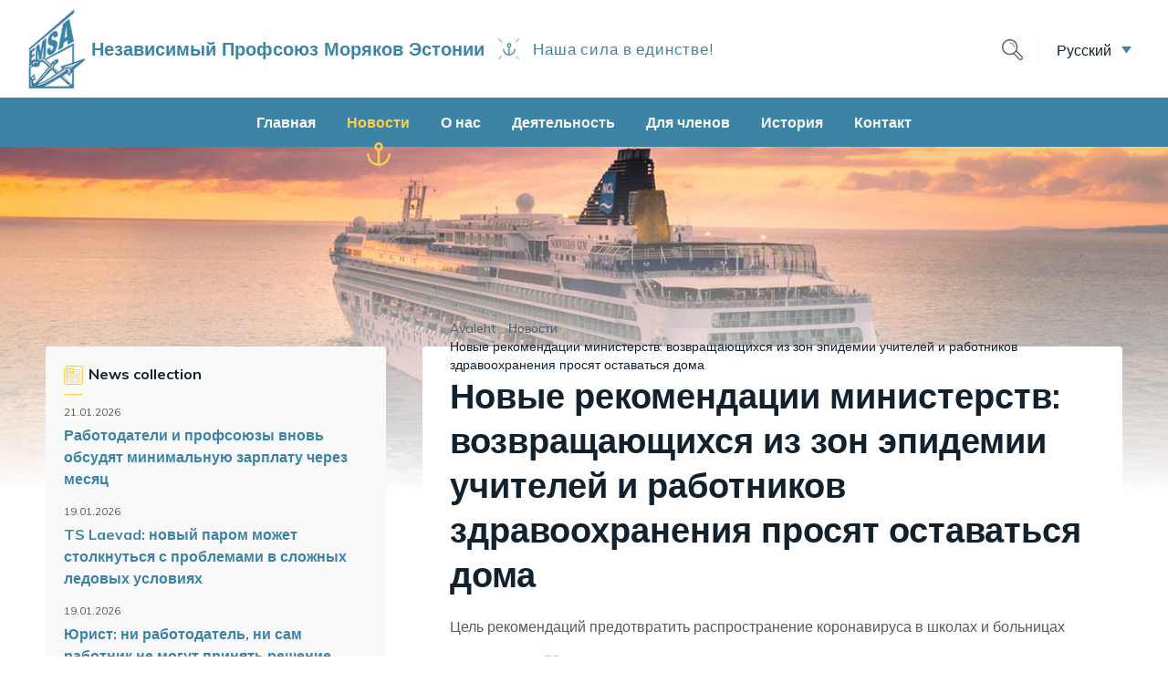

--- FILE ---
content_type: text/html; charset=UTF-8
request_url: https://emsa.ee/ru/2020/03/11/%D0%BD%D0%BE%D0%B2%D1%8B%D0%B5-%D1%80%D0%B5%D0%BA%D0%BE%D0%BC%D0%B5%D0%BD%D0%B4%D0%B0%D1%86%D0%B8%D0%B8-%D0%BC%D0%B8%D0%BD%D0%B8%D1%81%D1%82%D0%B5%D1%80%D1%81%D1%82%D0%B2-%D0%B2%D0%BE%D0%B7%D0%B2/
body_size: 11349
content:
<!doctype html>
<html class="no-js" lang="ru-RU">

<head>
    <meta charset="UTF-8">
    <meta http-equiv="x-ua-compatible" content="ie=edge">
    <title>Новые рекомендации министерств: возвращающихся из зон эпидемии учителей и работников здравоохранения просят оставаться дома - EMSA</title>
    <meta name="viewport" content="width=device-width, initial-scale=1, shrink-to-fit=no">

    <link rel="dns-prefetch" href="https://optimizerwpc.b-cdn.net" /><link rel="preconnect" href="https://optimizerwpc.b-cdn.net"><link rel="preconnect" href="https://optimize-v2.b-cdn.net/"><link rel="dns-prefetch" href="//emsaee03554.zapwp.com" /><link rel="preconnect" href="https://emsaee03554.zapwp.com"><meta name='robots' content='index, follow, max-image-preview:large, max-snippet:-1, max-video-preview:-1' />
	<style>img:is([sizes="auto" i], [sizes^="auto," i]) { contain-intrinsic-size: 3000px 1500px }</style>
	<link rel="alternate" hreflang="ru" href="https://emsa.ee/ru/2020/03/11/%d0%bd%d0%be%d0%b2%d1%8b%d0%b5-%d1%80%d0%b5%d0%ba%d0%be%d0%bc%d0%b5%d0%bd%d0%b4%d0%b0%d1%86%d0%b8%d0%b8-%d0%bc%d0%b8%d0%bd%d0%b8%d1%81%d1%82%d0%b5%d1%80%d1%81%d1%82%d0%b2-%d0%b2%d0%be%d0%b7%d0%b2/" />

	<!-- This site is optimized with the Yoast SEO plugin v26.8 - https://yoast.com/product/yoast-seo-wordpress/ -->
	<link rel="canonical" href="https://emsa.ee/ru/2020/03/11/новые-рекомендации-министерств-возв/" />
	<meta property="og:locale" content="ru_RU" />
	<meta property="og:type" content="article" />
	<meta property="og:title" content="Новые рекомендации министерств: возвращающихся из зон эпидемии учителей и работников здравоохранения просят оставаться дома - EMSA" />
	<meta property="og:url" content="https://emsa.ee/ru/2020/03/11/новые-рекомендации-министерств-возв/" />
	<meta property="og:site_name" content="EMSA" />
	<meta property="article:publisher" content="https://www.facebook.com/groups/259431184668" />
	<meta property="article:published_time" content="2020-03-11T16:05:00+00:00" />
	<meta property="article:modified_time" content="2020-03-17T10:08:59+00:00" />
	<meta property="og:image" content="https://emsa.ee/wp-content/uploads/2024/02/EMSA-logo-varviline.jpg" />
	<meta property="og:image:width" content="544" />
	<meta property="og:image:height" content="768" />
	<meta property="og:image:type" content="image/jpeg" />
	<meta name="author" content="Efkin" />
	<meta name="twitter:card" content="summary_large_image" />
	<meta name="twitter:label1" content="Written by" />
	<meta name="twitter:data1" content="Efkin" />
	<script type="application/ld+json" class="yoast-schema-graph">{"@context":"https://schema.org","@graph":[{"@type":"Article","@id":"https://emsa.ee/ru/2020/03/11/%d0%bd%d0%be%d0%b2%d1%8b%d0%b5-%d1%80%d0%b5%d0%ba%d0%be%d0%bc%d0%b5%d0%bd%d0%b4%d0%b0%d1%86%d0%b8%d0%b8-%d0%bc%d0%b8%d0%bd%d0%b8%d1%81%d1%82%d0%b5%d1%80%d1%81%d1%82%d0%b2-%d0%b2%d0%be%d0%b7%d0%b2/#article","isPartOf":{"@id":"https://emsa.ee/ru/2020/03/11/%d0%bd%d0%be%d0%b2%d1%8b%d0%b5-%d1%80%d0%b5%d0%ba%d0%be%d0%bc%d0%b5%d0%bd%d0%b4%d0%b0%d1%86%d0%b8%d0%b8-%d0%bc%d0%b8%d0%bd%d0%b8%d1%81%d1%82%d0%b5%d1%80%d1%81%d1%82%d0%b2-%d0%b2%d0%be%d0%b7%d0%b2/"},"author":{"name":"Efkin","@id":"https://emsa.ee/ru/#/schema/person/2eb6cf42b36d7ece58d4592403055745"},"headline":"Новые рекомендации министерств: возвращающихся из зон эпидемии учителей и работников здравоохранения просят оставаться дома","datePublished":"2020-03-11T16:05:00+00:00","dateModified":"2020-03-17T10:08:59+00:00","mainEntityOfPage":{"@id":"https://emsa.ee/ru/2020/03/11/%d0%bd%d0%be%d0%b2%d1%8b%d0%b5-%d1%80%d0%b5%d0%ba%d0%be%d0%bc%d0%b5%d0%bd%d0%b4%d0%b0%d1%86%d0%b8%d0%b8-%d0%bc%d0%b8%d0%bd%d0%b8%d1%81%d1%82%d0%b5%d1%80%d1%81%d1%82%d0%b2-%d0%b2%d0%be%d0%b7%d0%b2/"},"wordCount":14,"commentCount":0,"publisher":{"@id":"https://emsa.ee/ru/#organization"},"keywords":["Новости"],"articleSection":["Без категории"],"inLanguage":"ru-RU","potentialAction":[{"@type":"CommentAction","name":"Comment","target":["https://emsa.ee/ru/2020/03/11/%d0%bd%d0%be%d0%b2%d1%8b%d0%b5-%d1%80%d0%b5%d0%ba%d0%be%d0%bc%d0%b5%d0%bd%d0%b4%d0%b0%d1%86%d0%b8%d0%b8-%d0%bc%d0%b8%d0%bd%d0%b8%d1%81%d1%82%d0%b5%d1%80%d1%81%d1%82%d0%b2-%d0%b2%d0%be%d0%b7%d0%b2/#respond"]}]},{"@type":"WebPage","@id":"https://emsa.ee/ru/2020/03/11/%d0%bd%d0%be%d0%b2%d1%8b%d0%b5-%d1%80%d0%b5%d0%ba%d0%be%d0%bc%d0%b5%d0%bd%d0%b4%d0%b0%d1%86%d0%b8%d0%b8-%d0%bc%d0%b8%d0%bd%d0%b8%d1%81%d1%82%d0%b5%d1%80%d1%81%d1%82%d0%b2-%d0%b2%d0%be%d0%b7%d0%b2/","url":"https://emsa.ee/ru/2020/03/11/%d0%bd%d0%be%d0%b2%d1%8b%d0%b5-%d1%80%d0%b5%d0%ba%d0%be%d0%bc%d0%b5%d0%bd%d0%b4%d0%b0%d1%86%d0%b8%d0%b8-%d0%bc%d0%b8%d0%bd%d0%b8%d1%81%d1%82%d0%b5%d1%80%d1%81%d1%82%d0%b2-%d0%b2%d0%be%d0%b7%d0%b2/","name":"Новые рекомендации министерств: возвращающихся из зон эпидемии учителей и работников здравоохранения просят оставаться дома - EMSA","isPartOf":{"@id":"https://emsa.ee/ru/#website"},"datePublished":"2020-03-11T16:05:00+00:00","dateModified":"2020-03-17T10:08:59+00:00","breadcrumb":{"@id":"https://emsa.ee/ru/2020/03/11/%d0%bd%d0%be%d0%b2%d1%8b%d0%b5-%d1%80%d0%b5%d0%ba%d0%be%d0%bc%d0%b5%d0%bd%d0%b4%d0%b0%d1%86%d0%b8%d0%b8-%d0%bc%d0%b8%d0%bd%d0%b8%d1%81%d1%82%d0%b5%d1%80%d1%81%d1%82%d0%b2-%d0%b2%d0%be%d0%b7%d0%b2/#breadcrumb"},"inLanguage":"ru-RU","potentialAction":[{"@type":"ReadAction","target":["https://emsa.ee/ru/2020/03/11/%d0%bd%d0%be%d0%b2%d1%8b%d0%b5-%d1%80%d0%b5%d0%ba%d0%be%d0%bc%d0%b5%d0%bd%d0%b4%d0%b0%d1%86%d0%b8%d0%b8-%d0%bc%d0%b8%d0%bd%d0%b8%d1%81%d1%82%d0%b5%d1%80%d1%81%d1%82%d0%b2-%d0%b2%d0%be%d0%b7%d0%b2/"]}]},{"@type":"BreadcrumbList","@id":"https://emsa.ee/ru/2020/03/11/%d0%bd%d0%be%d0%b2%d1%8b%d0%b5-%d1%80%d0%b5%d0%ba%d0%be%d0%bc%d0%b5%d0%bd%d0%b4%d0%b0%d1%86%d0%b8%d0%b8-%d0%bc%d0%b8%d0%bd%d0%b8%d1%81%d1%82%d0%b5%d1%80%d1%81%d1%82%d0%b2-%d0%b2%d0%be%d0%b7%d0%b2/#breadcrumb","itemListElement":[{"@type":"ListItem","position":1,"name":"Avaleht","item":"https://emsa.ee/ru/"},{"@type":"ListItem","position":2,"name":"Новости","item":"https://emsa.ee/ru/%d0%bd%d0%be%d0%b2%d0%be%d1%81%d1%82%d0%b8/"},{"@type":"ListItem","position":3,"name":"Новые рекомендации министерств: возвращающихся из зон эпидемии учителей и работников здравоохранения просят оставаться дома"}]},{"@type":"WebSite","@id":"https://emsa.ee/ru/#website","url":"https://emsa.ee/ru/","name":"EMSA","description":"Eesti Meremeeste Sõltumatu Ametiühing","publisher":{"@id":"https://emsa.ee/ru/#organization"},"potentialAction":[{"@type":"SearchAction","target":{"@type":"EntryPoint","urlTemplate":"https://emsa.ee/ru/?s={search_term_string}"},"query-input":{"@type":"PropertyValueSpecification","valueRequired":true,"valueName":"search_term_string"}}],"inLanguage":"ru-RU"},{"@type":"Organization","@id":"https://emsa.ee/ru/#organization","name":"EMSA","alternateName":"Eesti Meremeeste Sõltumatu Ametiühing","url":"https://emsa.ee/ru/","logo":{"@type":"ImageObject","inLanguage":"ru-RU","@id":"https://emsa.ee/ru/#/schema/logo/image/","url":"https://emsa.ee/wp-content/uploads/2024/02/EMSA-logo-varviline.jpg","contentUrl":"https://emsa.ee/wp-content/uploads/2024/02/EMSA-logo-varviline.jpg","width":544,"height":768,"caption":"EMSA"},"image":{"@id":"https://emsa.ee/ru/#/schema/logo/image/"},"sameAs":["https://www.facebook.com/groups/259431184668"]},{"@type":"Person","@id":"https://emsa.ee/ru/#/schema/person/2eb6cf42b36d7ece58d4592403055745","name":"Efkin","image":{"@type":"ImageObject","inLanguage":"ru-RU","@id":"https://emsa.ee/ru/#/schema/person/image/","url":"https://secure.gravatar.com/avatar/d2673364c42781d4a6e6feb51a577421211689ed4132e8c0bed4c51d374c9122?s=96&d=mm&r=g","contentUrl":"https://secure.gravatar.com/avatar/d2673364c42781d4a6e6feb51a577421211689ed4132e8c0bed4c51d374c9122?s=96&d=mm&r=g","caption":"Efkin"}}]}</script>
	<!-- / Yoast SEO plugin. -->


<link rel='dns-prefetch' href='//fonts.googleapis.com' />
<link rel="alternate" type="application/rss+xml" title="EMSA &raquo; Новые рекомендации министерств: возвращающихся из зон эпидемии учителей и работников здравоохранения просят оставаться дома Comments Feed" href="https://emsa.ee/ru/2020/03/11/%d0%bd%d0%be%d0%b2%d1%8b%d0%b5-%d1%80%d0%b5%d0%ba%d0%be%d0%bc%d0%b5%d0%bd%d0%b4%d0%b0%d1%86%d0%b8%d0%b8-%d0%bc%d0%b8%d0%bd%d0%b8%d1%81%d1%82%d0%b5%d1%80%d1%81%d1%82%d0%b2-%d0%b2%d0%be%d0%b7%d0%b2/feed/" />
<link rel='stylesheet' id='wp-block-library-css' href='https://emsa.ee/wp-includes/css/dist/block-library/style.min.css?ver=6.8.3' type='text/css' media='all' />
<style id='classic-theme-styles-inline-css' type='text/css'>
/*! This file is auto-generated */
.wp-block-button__link{color:#fff;background-color:#32373c;border-radius:9999px;box-shadow:none;text-decoration:none;padding:calc(.667em + 2px) calc(1.333em + 2px);font-size:1.125em}.wp-block-file__button{background:#32373c;color:#fff;text-decoration:none}
</style>
<style id='global-styles-inline-css' type='text/css'>
:root{--wp--preset--aspect-ratio--square: 1;--wp--preset--aspect-ratio--4-3: 4/3;--wp--preset--aspect-ratio--3-4: 3/4;--wp--preset--aspect-ratio--3-2: 3/2;--wp--preset--aspect-ratio--2-3: 2/3;--wp--preset--aspect-ratio--16-9: 16/9;--wp--preset--aspect-ratio--9-16: 9/16;--wp--preset--color--black: #000000;--wp--preset--color--cyan-bluish-gray: #abb8c3;--wp--preset--color--white: #ffffff;--wp--preset--color--pale-pink: #f78da7;--wp--preset--color--vivid-red: #cf2e2e;--wp--preset--color--luminous-vivid-orange: #ff6900;--wp--preset--color--luminous-vivid-amber: #fcb900;--wp--preset--color--light-green-cyan: #7bdcb5;--wp--preset--color--vivid-green-cyan: #00d084;--wp--preset--color--pale-cyan-blue: #8ed1fc;--wp--preset--color--vivid-cyan-blue: #0693e3;--wp--preset--color--vivid-purple: #9b51e0;--wp--preset--gradient--vivid-cyan-blue-to-vivid-purple: linear-gradient(135deg,rgba(6,147,227,1) 0%,rgb(155,81,224) 100%);--wp--preset--gradient--light-green-cyan-to-vivid-green-cyan: linear-gradient(135deg,rgb(122,220,180) 0%,rgb(0,208,130) 100%);--wp--preset--gradient--luminous-vivid-amber-to-luminous-vivid-orange: linear-gradient(135deg,rgba(252,185,0,1) 0%,rgba(255,105,0,1) 100%);--wp--preset--gradient--luminous-vivid-orange-to-vivid-red: linear-gradient(135deg,rgba(255,105,0,1) 0%,rgb(207,46,46) 100%);--wp--preset--gradient--very-light-gray-to-cyan-bluish-gray: linear-gradient(135deg,rgb(238,238,238) 0%,rgb(169,184,195) 100%);--wp--preset--gradient--cool-to-warm-spectrum: linear-gradient(135deg,rgb(74,234,220) 0%,rgb(151,120,209) 20%,rgb(207,42,186) 40%,rgb(238,44,130) 60%,rgb(251,105,98) 80%,rgb(254,248,76) 100%);--wp--preset--gradient--blush-light-purple: linear-gradient(135deg,rgb(255,206,236) 0%,rgb(152,150,240) 100%);--wp--preset--gradient--blush-bordeaux: linear-gradient(135deg,rgb(254,205,165) 0%,rgb(254,45,45) 50%,rgb(107,0,62) 100%);--wp--preset--gradient--luminous-dusk: linear-gradient(135deg,rgb(255,203,112) 0%,rgb(199,81,192) 50%,rgb(65,88,208) 100%);--wp--preset--gradient--pale-ocean: linear-gradient(135deg,rgb(255,245,203) 0%,rgb(182,227,212) 50%,rgb(51,167,181) 100%);--wp--preset--gradient--electric-grass: linear-gradient(135deg,rgb(202,248,128) 0%,rgb(113,206,126) 100%);--wp--preset--gradient--midnight: linear-gradient(135deg,rgb(2,3,129) 0%,rgb(40,116,252) 100%);--wp--preset--font-size--small: 13px;--wp--preset--font-size--medium: 20px;--wp--preset--font-size--large: 36px;--wp--preset--font-size--x-large: 42px;--wp--preset--spacing--20: 0.44rem;--wp--preset--spacing--30: 0.67rem;--wp--preset--spacing--40: 1rem;--wp--preset--spacing--50: 1.5rem;--wp--preset--spacing--60: 2.25rem;--wp--preset--spacing--70: 3.38rem;--wp--preset--spacing--80: 5.06rem;--wp--preset--shadow--natural: 6px 6px 9px rgba(0, 0, 0, 0.2);--wp--preset--shadow--deep: 12px 12px 50px rgba(0, 0, 0, 0.4);--wp--preset--shadow--sharp: 6px 6px 0px rgba(0, 0, 0, 0.2);--wp--preset--shadow--outlined: 6px 6px 0px -3px rgba(255, 255, 255, 1), 6px 6px rgba(0, 0, 0, 1);--wp--preset--shadow--crisp: 6px 6px 0px rgba(0, 0, 0, 1);}:where(.is-layout-flex){gap: 0.5em;}:where(.is-layout-grid){gap: 0.5em;}body .is-layout-flex{display: flex;}.is-layout-flex{flex-wrap: wrap;align-items: center;}.is-layout-flex > :is(*, div){margin: 0;}body .is-layout-grid{display: grid;}.is-layout-grid > :is(*, div){margin: 0;}:where(.wp-block-columns.is-layout-flex){gap: 2em;}:where(.wp-block-columns.is-layout-grid){gap: 2em;}:where(.wp-block-post-template.is-layout-flex){gap: 1.25em;}:where(.wp-block-post-template.is-layout-grid){gap: 1.25em;}.has-black-color{color: var(--wp--preset--color--black) !important;}.has-cyan-bluish-gray-color{color: var(--wp--preset--color--cyan-bluish-gray) !important;}.has-white-color{color: var(--wp--preset--color--white) !important;}.has-pale-pink-color{color: var(--wp--preset--color--pale-pink) !important;}.has-vivid-red-color{color: var(--wp--preset--color--vivid-red) !important;}.has-luminous-vivid-orange-color{color: var(--wp--preset--color--luminous-vivid-orange) !important;}.has-luminous-vivid-amber-color{color: var(--wp--preset--color--luminous-vivid-amber) !important;}.has-light-green-cyan-color{color: var(--wp--preset--color--light-green-cyan) !important;}.has-vivid-green-cyan-color{color: var(--wp--preset--color--vivid-green-cyan) !important;}.has-pale-cyan-blue-color{color: var(--wp--preset--color--pale-cyan-blue) !important;}.has-vivid-cyan-blue-color{color: var(--wp--preset--color--vivid-cyan-blue) !important;}.has-vivid-purple-color{color: var(--wp--preset--color--vivid-purple) !important;}.has-black-background-color{background-color: var(--wp--preset--color--black) !important;}.has-cyan-bluish-gray-background-color{background-color: var(--wp--preset--color--cyan-bluish-gray) !important;}.has-white-background-color{background-color: var(--wp--preset--color--white) !important;}.has-pale-pink-background-color{background-color: var(--wp--preset--color--pale-pink) !important;}.has-vivid-red-background-color{background-color: var(--wp--preset--color--vivid-red) !important;}.has-luminous-vivid-orange-background-color{background-color: var(--wp--preset--color--luminous-vivid-orange) !important;}.has-luminous-vivid-amber-background-color{background-color: var(--wp--preset--color--luminous-vivid-amber) !important;}.has-light-green-cyan-background-color{background-color: var(--wp--preset--color--light-green-cyan) !important;}.has-vivid-green-cyan-background-color{background-color: var(--wp--preset--color--vivid-green-cyan) !important;}.has-pale-cyan-blue-background-color{background-color: var(--wp--preset--color--pale-cyan-blue) !important;}.has-vivid-cyan-blue-background-color{background-color: var(--wp--preset--color--vivid-cyan-blue) !important;}.has-vivid-purple-background-color{background-color: var(--wp--preset--color--vivid-purple) !important;}.has-black-border-color{border-color: var(--wp--preset--color--black) !important;}.has-cyan-bluish-gray-border-color{border-color: var(--wp--preset--color--cyan-bluish-gray) !important;}.has-white-border-color{border-color: var(--wp--preset--color--white) !important;}.has-pale-pink-border-color{border-color: var(--wp--preset--color--pale-pink) !important;}.has-vivid-red-border-color{border-color: var(--wp--preset--color--vivid-red) !important;}.has-luminous-vivid-orange-border-color{border-color: var(--wp--preset--color--luminous-vivid-orange) !important;}.has-luminous-vivid-amber-border-color{border-color: var(--wp--preset--color--luminous-vivid-amber) !important;}.has-light-green-cyan-border-color{border-color: var(--wp--preset--color--light-green-cyan) !important;}.has-vivid-green-cyan-border-color{border-color: var(--wp--preset--color--vivid-green-cyan) !important;}.has-pale-cyan-blue-border-color{border-color: var(--wp--preset--color--pale-cyan-blue) !important;}.has-vivid-cyan-blue-border-color{border-color: var(--wp--preset--color--vivid-cyan-blue) !important;}.has-vivid-purple-border-color{border-color: var(--wp--preset--color--vivid-purple) !important;}.has-vivid-cyan-blue-to-vivid-purple-gradient-background{background: var(--wp--preset--gradient--vivid-cyan-blue-to-vivid-purple) !important;}.has-light-green-cyan-to-vivid-green-cyan-gradient-background{background: var(--wp--preset--gradient--light-green-cyan-to-vivid-green-cyan) !important;}.has-luminous-vivid-amber-to-luminous-vivid-orange-gradient-background{background: var(--wp--preset--gradient--luminous-vivid-amber-to-luminous-vivid-orange) !important;}.has-luminous-vivid-orange-to-vivid-red-gradient-background{background: var(--wp--preset--gradient--luminous-vivid-orange-to-vivid-red) !important;}.has-very-light-gray-to-cyan-bluish-gray-gradient-background{background: var(--wp--preset--gradient--very-light-gray-to-cyan-bluish-gray) !important;}.has-cool-to-warm-spectrum-gradient-background{background: var(--wp--preset--gradient--cool-to-warm-spectrum) !important;}.has-blush-light-purple-gradient-background{background: var(--wp--preset--gradient--blush-light-purple) !important;}.has-blush-bordeaux-gradient-background{background: var(--wp--preset--gradient--blush-bordeaux) !important;}.has-luminous-dusk-gradient-background{background: var(--wp--preset--gradient--luminous-dusk) !important;}.has-pale-ocean-gradient-background{background: var(--wp--preset--gradient--pale-ocean) !important;}.has-electric-grass-gradient-background{background: var(--wp--preset--gradient--electric-grass) !important;}.has-midnight-gradient-background{background: var(--wp--preset--gradient--midnight) !important;}.has-small-font-size{font-size: var(--wp--preset--font-size--small) !important;}.has-medium-font-size{font-size: var(--wp--preset--font-size--medium) !important;}.has-large-font-size{font-size: var(--wp--preset--font-size--large) !important;}.has-x-large-font-size{font-size: var(--wp--preset--font-size--x-large) !important;}
:where(.wp-block-post-template.is-layout-flex){gap: 1.25em;}:where(.wp-block-post-template.is-layout-grid){gap: 1.25em;}
:where(.wp-block-columns.is-layout-flex){gap: 2em;}:where(.wp-block-columns.is-layout-grid){gap: 2em;}
:root :where(.wp-block-pullquote){font-size: 1.5em;line-height: 1.6;}
</style>
<link rel='stylesheet' id='wpml-legacy-dropdown-click-0-css' href='https://emsa.ee/wp-content/plugins/sitepress-multilingual-cms/templates/language-switchers/legacy-dropdown-click/style.min.css?ver=1' type='text/css' media='all' />
<link rel='stylesheet' id='theme-font-css' href='https://fonts.googleapis.com/css?family=Muli:400,700,900&#038;display=swap' type='text/css' media='all' />
<link rel='stylesheet' id='theme-main-css' href='https://emsa.ee/wp-content/themes/emsa/assets/stylesheets/main.min.css' type='text/css' media='all' />
<script type="text/javascript">var n489D_vars={"triggerDomEvent":"true", "delayOn":"false", "triggerElementor":"true", "linkPreload":"false", "excludeLink":["add-to-cart"]};</script><script type="text/placeholder" data-script-id="delayed-script-0"></script><style type="text/css">.wpc-bgLazy,.wpc-bgLazy>*{background-image:none!important;}</style><script type="text/placeholder" data-script-id="delayed-script-1"></script>
<script type="text/placeholder" data-script-id="delayed-script-2"></script>
<script type="text/placeholder" data-script-id="delayed-script-3"></script>
<script type="text/placeholder" data-script-id="delayed-script-4"></script>
<script type="text/placeholder" data-script-id="delayed-script-5"></script>
<script type="text/placeholder" data-script-id="delayed-script-6"></script>
<link rel="https://api.w.org/" href="https://emsa.ee/ru/wp-json/" /><link rel="alternate" title="JSON" type="application/json" href="https://emsa.ee/ru/wp-json/wp/v2/posts/3987" /><link rel="EditURI" type="application/rsd+xml" title="RSD" href="https://emsa.ee/xmlrpc.php?rsd" />
<meta name="generator" content="WordPress 6.8.3" />
<link rel='shortlink' href='https://emsa.ee/ru/?p=3987' />
<link rel="alternate" title="oEmbed (JSON)" type="application/json+oembed" href="https://emsa.ee/ru/wp-json/oembed/1.0/embed?url=https%3A%2F%2Femsa.ee%2Fru%2F2020%2F03%2F11%2F%25d0%25bd%25d0%25be%25d0%25b2%25d1%258b%25d0%25b5-%25d1%2580%25d0%25b5%25d0%25ba%25d0%25be%25d0%25bc%25d0%25b5%25d0%25bd%25d0%25b4%25d0%25b0%25d1%2586%25d0%25b8%25d0%25b8-%25d0%25bc%25d0%25b8%25d0%25bd%25d0%25b8%25d1%2581%25d1%2582%25d0%25b5%25d1%2580%25d1%2581%25d1%2582%25d0%25b2-%25d0%25b2%25d0%25be%25d0%25b7%25d0%25b2%2F" />
<link rel="alternate" title="oEmbed (XML)" type="text/xml+oembed" href="https://emsa.ee/ru/wp-json/oembed/1.0/embed?url=https%3A%2F%2Femsa.ee%2Fru%2F2020%2F03%2F11%2F%25d0%25bd%25d0%25be%25d0%25b2%25d1%258b%25d0%25b5-%25d1%2580%25d0%25b5%25d0%25ba%25d0%25be%25d0%25bc%25d0%25b5%25d0%25bd%25d0%25b4%25d0%25b0%25d1%2586%25d0%25b8%25d0%25b8-%25d0%25bc%25d0%25b8%25d0%25bd%25d0%25b8%25d1%2581%25d1%2582%25d0%25b5%25d1%2580%25d1%2581%25d1%2582%25d0%25b2-%25d0%25b2%25d0%25be%25d0%25b7%25d0%25b2%2F&#038;format=xml" />
<meta name="generator" content="WPML ver:4.8.6 stt:1,15,45;" />
<style type="text/css">.recentcomments a{display:inline !important;padding:0 !important;margin:0 !important;}</style><script type="text/placeholder" data-script-id="delayed-script-7"></script>    
    <link rel="apple-touch-icon" sizes="180x180" href="/apple-touch-icon.png">
    <link rel="icon" type="image/png" sizes="32x32" href="/favicon-32x32.png">
    <link rel="icon" type="image/png" sizes="16x16" href="/favicon-16x16.png">
    <link rel="manifest" href="/site.webmanifest">
    <link rel="mask-icon" href="/safari-pinned-tab.svg" color="#3C84A5">
    <meta name="msapplication-TileColor" content="#3C84A5">
    <meta name="theme-color" content="#3C84A5">
    
</head>

<body class="wp-singular post-template-default single single-post postid-3987 single-format-standard wp-theme-emsa layout-columns layout-text language-ru">

    <!--[if lt IE 11]>
        <p class="browserupgrade">You are using an <strong>outdated</strong> browser. Please <a href="http://browsehappy.com/">upgrade your browser</a> to improve your experience.</p>
    <![endif]-->
    <header data-rocket-location-hash="75689950eaf14582e0f12f397fdec452" class="page-header">
        <div data-rocket-location-hash="c9cf8664435bdffea3b5849d3b8ae5b2" class="mobile-header d-lg-none">
            <div data-rocket-location-hash="c589fc4b394b35af33c6ce0cf3a8b0ca" class="container-full">
                <div class="row no-gutters align-items-center">
                    <div class="logo mr-auto">
                        <a href="https://emsa.ee/ru/" class="d-flex align-items-center">
                            <img src="https://emsa.ee/wp-content/themes/emsa/assets/images/logo-emsa.png" data-count-lazy="1" fetchpriority="high" decoding="async"width="65" height="87"  />
                            <aside>
                                <b class="name">Независимый Профсоюз Моряков Эстонии</b>
                                <em class="divider"></em>
                                <span class="slogan">Наша сила в единстве!</span>
                            </aside>
                        </a>
                    </div>
                    <p class="menu-btn btn"><span class="open-menu">Menu</span><span class="close-menu">Close</span></p>
                </div>
                <div class="mobile-nav-wrapper">
                    
                    <div class="main-menu"><ul id="menu-peamenuu-rus" class="menu"><li id="menu-item-2634" class="menu-item menu-item-type-post_type menu-item-object-page menu-item-home menu-item-2634"><a href="https://emsa.ee/ru/">Главная</a></li>
<li id="menu-item-3448" class="menu-item menu-item-type-post_type menu-item-object-page current_page_parent menu-item-3448 current-menu-item"><a href="https://emsa.ee/ru/%d0%bd%d0%be%d0%b2%d0%be%d1%81%d1%82%d0%b8/">Новости</a></li>
<li id="menu-item-2298" class="menu-item menu-item-type-post_type menu-item-object-page menu-item-2298"><a href="https://emsa.ee/ru/%d0%be-%d0%bd%d0%b0%d1%81/">О нас</a></li>
<li id="menu-item-10812" class="menu-item menu-item-type-post_type menu-item-object-page menu-item-10812"><a href="https://emsa.ee/ru/tegevused/">Деятельность</a></li>
<li id="menu-item-9511" class="menu-item menu-item-type-post_type menu-item-object-page menu-item-9511"><a href="https://emsa.ee/ru/liikmetele/">Для членов</a></li>
<li id="menu-item-2299" class="menu-item menu-item-type-post_type menu-item-object-page menu-item-2299"><a href="https://emsa.ee/ru/ajajoon/">История</a></li>
<li id="menu-item-2300" class="menu-item menu-item-type-post_type menu-item-object-page menu-item-2300"><a href="https://emsa.ee/ru/%d0%ba%d0%be%d0%bd%d1%82%d0%b0%d0%ba%d1%82/">Контакт</a></li>
</ul></div>                    
                    <nav class="actions">
                                                <div class="languages">
                            
<div class="wpml-ls-statics-shortcode_actions wpml-ls wpml-ls-legacy-dropdown-click js-wpml-ls-legacy-dropdown-click">
	<ul role="menu">

		<li class="wpml-ls-slot-shortcode_actions wpml-ls-item wpml-ls-item-ru wpml-ls-current-language wpml-ls-last-item wpml-ls-item-legacy-dropdown-click" role="none">

			<a href="#" class="js-wpml-ls-item-toggle wpml-ls-item-toggle" role="menuitem" title="Переключиться на Русский">
                <span class="wpml-ls-native" role="menuitem">Русский</span></a>

			<ul class="js-wpml-ls-sub-menu wpml-ls-sub-menu" role="menu">
				
					<li class="wpml-ls-slot-shortcode_actions wpml-ls-item wpml-ls-item-et wpml-ls-first-item" role="none">
						<a href="https://emsa.ee/" class="wpml-ls-link" role="menuitem" aria-label="Переключиться на Eesti" title="Переключиться на Eesti">
                            <span class="wpml-ls-native" lang="et">Eesti</span></a>
					</li>

				
					<li class="wpml-ls-slot-shortcode_actions wpml-ls-item wpml-ls-item-en" role="none">
						<a href="https://emsa.ee/en/" class="wpml-ls-link" role="menuitem" aria-label="Переключиться на English" title="Переключиться на English">
                            <span class="wpml-ls-native" lang="en">English</span></a>
					</li>

							</ul>

		</li>

	</ul>
</div>
                        </div>
                    </nav>
                    <div class="top-search">
                        
                        <form action="https://emsa.ee/ru/2020/03/11/%d0%bd%d0%be%d0%b2%d1%8b%d0%b5-%d1%80%d0%b5%d0%ba%d0%be%d0%bc%d0%b5%d0%bd%d0%b4%d0%b0%d1%86%d0%b8%d0%b8-%d0%bc%d0%b8%d0%bd%d0%b8%d1%81%d1%82%d0%b5%d1%80%d1%81%d1%82%d0%b2-%d0%b2%d0%be%d0%b7%d0%b2/" method="get">
    <input type="text" name="q" value="" placeholder="Search" />
    <input type="submit" name="" value="Search" />
    <span class="search-close"></span>
</form>                        
                        <span class="search-trigger mob-search-trigger"></span>
                        
                    </div>
                </div>
            </div>
        </div>
        <div data-rocket-location-hash="693ad0e192af533ce2fb2abd17abf169" class="desktop-header d-none d-lg-block">
            <div data-rocket-location-hash="f7d1c54f1f5720df62524af386f923f8" class="top-row">
                <div class="container-full">
                    <div class="row no-gutters align-items-center">
                        <div class="logo mr-auto">
                            <a href="https://emsa.ee/ru/" class="d-flex align-items-center">
                                <img src="https://emsa.ee/wp-content/themes/emsa/assets/images/logo-emsa.png" data-count-lazy="2" fetchpriority="high" decoding="async"class=" " width="65" height="87"  />
                                <aside>
                                    <b class="name">Независимый Профсоюз Моряков Эстонии</b>
                                    <em class="divider"></em>
                                    <span class="slogan">Наша сила в единстве!</span>
                                </aside>
                            </a>
                        </div>
                        <div class="top-actions d-flex align-items-center">
                            <div class="top-search">
                                
                                <form action="https://emsa.ee/ru/2020/03/11/%d0%bd%d0%be%d0%b2%d1%8b%d0%b5-%d1%80%d0%b5%d0%ba%d0%be%d0%bc%d0%b5%d0%bd%d0%b4%d0%b0%d1%86%d0%b8%d0%b8-%d0%bc%d0%b8%d0%bd%d0%b8%d1%81%d1%82%d0%b5%d1%80%d1%81%d1%82%d0%b2-%d0%b2%d0%be%d0%b7%d0%b2/" method="get">
    <input type="text" name="q" value="" placeholder="Search" />
    <input type="submit" name="" value="Search" />
    <span class="search-close"></span>
</form>                                
                                <span class="search-trigger"></span>
                                
                            </div>

                                                        
                            <div class="languages">
                                
<div class="wpml-ls-statics-shortcode_actions wpml-ls wpml-ls-legacy-dropdown-click js-wpml-ls-legacy-dropdown-click">
	<ul role="menu">

		<li class="wpml-ls-slot-shortcode_actions wpml-ls-item wpml-ls-item-ru wpml-ls-current-language wpml-ls-last-item wpml-ls-item-legacy-dropdown-click" role="none">

			<a href="#" class="js-wpml-ls-item-toggle wpml-ls-item-toggle" role="menuitem" title="Переключиться на Русский">
                <span class="wpml-ls-native" role="menuitem">Русский</span></a>

			<ul class="js-wpml-ls-sub-menu wpml-ls-sub-menu" role="menu">
				
					<li class="wpml-ls-slot-shortcode_actions wpml-ls-item wpml-ls-item-et wpml-ls-first-item" role="none">
						<a href="https://emsa.ee/" class="wpml-ls-link" role="menuitem" aria-label="Переключиться на Eesti" title="Переключиться на Eesti">
                            <span class="wpml-ls-native" lang="et">Eesti</span></a>
					</li>

				
					<li class="wpml-ls-slot-shortcode_actions wpml-ls-item wpml-ls-item-en" role="none">
						<a href="https://emsa.ee/en/" class="wpml-ls-link" role="menuitem" aria-label="Переключиться на English" title="Переключиться на English">
                            <span class="wpml-ls-native" lang="en">English</span></a>
					</li>

							</ul>

		</li>

	</ul>
</div>
                            </div>
                            
                        </div>
                    </div>
                </div>
            </div>
            <div data-rocket-location-hash="11525f4591fa7a18aa7421d8c9e8d275" class="menu-row">
                <div data-rocket-location-hash="68e122c6b23b4519e49c5a2a57b5f054" class="container">
                    <div class="row no-gutters align-center align-items-center">
                        <div class="main-nav-wrapper">
                            
                            <div class="main-menu"><ul id="menu-peamenuu-rus-1" class="menu"><li class="menu-item menu-item-type-post_type menu-item-object-page menu-item-home menu-item-2634"><a href="https://emsa.ee/ru/">Главная</a></li>
<li class="menu-item menu-item-type-post_type menu-item-object-page current_page_parent menu-item-3448 current-menu-item"><a href="https://emsa.ee/ru/%d0%bd%d0%be%d0%b2%d0%be%d1%81%d1%82%d0%b8/">Новости</a></li>
<li class="menu-item menu-item-type-post_type menu-item-object-page menu-item-2298"><a href="https://emsa.ee/ru/%d0%be-%d0%bd%d0%b0%d1%81/">О нас</a></li>
<li class="menu-item menu-item-type-post_type menu-item-object-page menu-item-10812"><a href="https://emsa.ee/ru/tegevused/">Деятельность</a></li>
<li class="menu-item menu-item-type-post_type menu-item-object-page menu-item-9511"><a href="https://emsa.ee/ru/liikmetele/">Для членов</a></li>
<li class="menu-item menu-item-type-post_type menu-item-object-page menu-item-2299"><a href="https://emsa.ee/ru/ajajoon/">История</a></li>
<li class="menu-item menu-item-type-post_type menu-item-object-page menu-item-2300"><a href="https://emsa.ee/ru/%d0%ba%d0%be%d0%bd%d1%82%d0%b0%d0%ba%d1%82/">Контакт</a></li>
</ul></div>                    
                        </div>
                    </div>
                </div>
            </div>
        </div>
    </header>
    <!-- /.page-header -->
    
    <main data-rocket-location-hash="fd7218a8e29cb457a5e2e15087ec0ffb" class="container-main">
    
    <div data-rocket-location-hash="b4044693c9efcaddc5dd29e851de8769" class="hero-bg">
        <div data-rocket-location-hash="a3de01bc2e0ce643c1d33c903cbf3801" class="img-bg" style="background-image:url(https://emsa.ee/wp-content/themes/emsa/assets/images/img-hero-cruiser.jpg);"></div>
    </div>

    <div data-rocket-location-hash="966447689362c6c9fb209cf734c2f6a4" class="container wrapper">

        <div data-rocket-location-hash="fbef79bff5c4e1958e7a956f6ebbfa64" class="row">
                
            <div class="sidebar-trigger d-md-none col-12">
                <span class="label-open">Open sidebar</span>
                <span class="label-close">Close sidebar</span>
            </div>

            <ul class="sidebar left-sidebar col-12 col-md-4 col-lg-4">
                
                
		<li id="recent-posts-3" class="widget widget_recent_entries">
		<h2 class="widgettitle">News collection</h2>

		<ul>
											<li>
					<a href="https://emsa.ee/ru/2026/01/21/%d1%80%d0%b0%d0%b1%d0%be%d1%82%d0%be%d0%b4%d0%b0%d1%82%d0%b5%d0%bb%d0%b8-%d0%b8-%d0%bf%d1%80%d0%be%d1%84%d1%81%d0%be%d1%8e%d0%b7%d1%8b-%d0%b2%d0%bd%d0%be%d0%b2%d1%8c-%d0%be%d0%b1%d1%81%d1%83%d0%b4/">Работодатели и профсоюзы вновь обсудят минимальную зарплату через месяц</a>
											<span class="post-date">21.01.2026</span>
									</li>
											<li>
					<a href="https://emsa.ee/ru/2026/01/19/ts-laevad-%d0%bd%d0%be%d0%b2%d1%8b%d0%b9-%d0%bf%d0%b0%d1%80%d0%be%d0%bc-%d0%bc%d0%be%d0%b6%d0%b5%d1%82-%d1%81%d1%82%d0%be%d0%bb%d0%ba%d0%bd%d1%83%d1%82%d1%8c%d1%81%d1%8f-%d1%81-%d0%bf%d1%80%d0%be/">TS Laevad: новый паром может столкнуться с проблемами в сложных ледовых условиях</a>
											<span class="post-date">19.01.2026</span>
									</li>
											<li>
					<a href="https://emsa.ee/ru/2026/01/19/%d1%8e%d1%80%d0%b8%d1%81%d1%82-%d0%bd%d0%b8-%d1%80%d0%b0%d0%b1%d0%be%d1%82%d0%be%d0%b4%d0%b0%d1%82%d0%b5%d0%bb%d1%8c-%d0%bd%d0%b8-%d1%81%d0%b0%d0%bc-%d1%80%d0%b0%d0%b1%d0%be%d1%82%d0%bd%d0%b8%d0%ba/">Юрист: ни работодатель, ни сам работник не могут принять решение, открывать ли больничный</a>
											<span class="post-date">19.01.2026</span>
									</li>
											<li>
					<a href="https://emsa.ee/ru/2026/01/15/regula-%d0%b7%d0%b0%d0%bc%d0%b5%d0%bd%d0%b8%d1%82-%d0%bf%d1%8f%d1%82%d1%8b%d0%b9-%d0%bf%d0%b0%d1%80%d0%be%d0%bc-%d0%bd%d0%b0-%d0%bb%d0%b8%d0%bd%d0%b8%d1%8f%d1%85-%d0%ba%d1%80%d1%83%d0%bf%d0%bd%d1%8b/">Regula заменит пятый паром на линиях крупных островов</a>
											<span class="post-date">15.01.2026</span>
									</li>
											<li>
					<a href="https://emsa.ee/ru/2026/01/15/%d0%bd%d0%be%d0%b2%d0%be%d1%81%d1%82%d0%b8-%d0%b8%d0%b7-%d1%84%d0%b8%d0%bd%d0%bb%d1%8f%d0%bd%d0%b4%d0%b8%d0%b8-akt-%d0%b2%d1%8b%d0%b8%d0%b3%d1%80%d0%b0%d0%bb-%d1%82%d1%80%d1%83%d0%b4%d0%be%d0%b2/">Новости из Финляндии: AKT выиграл трудовой спор о незаконном увольнении Докера</a>
											<span class="post-date">15.01.2026</span>
									</li>
					</ul>

		</li>
<li id="search-2" class="widget widget_search"><h2 class="widgettitle">Search</h2>
<form action="https://emsa.ee/ru/2020/03/11/%d0%bd%d0%be%d0%b2%d1%8b%d0%b5-%d1%80%d0%b5%d0%ba%d0%be%d0%bc%d0%b5%d0%bd%d0%b4%d0%b0%d1%86%d0%b8%d0%b8-%d0%bc%d0%b8%d0%bd%d0%b8%d1%81%d1%82%d0%b5%d1%80%d1%81%d1%82%d0%b2-%d0%b2%d0%be%d0%b7%d0%b2/" method="get">
    <input type="text" name="q" value="" placeholder="Search" />
    <input type="submit" name="" value="Search" />
    <span class="search-close"></span>
</form></li>

		<li id="recent-posts-2" class="widget widget_recent_entries">
		<h2 class="widgettitle">Recent Posts</h2>

		<ul>
											<li>
					<a href="https://emsa.ee/ru/2026/01/21/%d1%80%d0%b0%d0%b1%d0%be%d1%82%d0%be%d0%b4%d0%b0%d1%82%d0%b5%d0%bb%d0%b8-%d0%b8-%d0%bf%d1%80%d0%be%d1%84%d1%81%d0%be%d1%8e%d0%b7%d1%8b-%d0%b2%d0%bd%d0%be%d0%b2%d1%8c-%d0%be%d0%b1%d1%81%d1%83%d0%b4/">Работодатели и профсоюзы вновь обсудят минимальную зарплату через месяц</a>
									</li>
											<li>
					<a href="https://emsa.ee/ru/2026/01/19/ts-laevad-%d0%bd%d0%be%d0%b2%d1%8b%d0%b9-%d0%bf%d0%b0%d1%80%d0%be%d0%bc-%d0%bc%d0%be%d0%b6%d0%b5%d1%82-%d1%81%d1%82%d0%be%d0%bb%d0%ba%d0%bd%d1%83%d1%82%d1%8c%d1%81%d1%8f-%d1%81-%d0%bf%d1%80%d0%be/">TS Laevad: новый паром может столкнуться с проблемами в сложных ледовых условиях</a>
									</li>
											<li>
					<a href="https://emsa.ee/ru/2026/01/19/%d1%8e%d1%80%d0%b8%d1%81%d1%82-%d0%bd%d0%b8-%d1%80%d0%b0%d0%b1%d0%be%d1%82%d0%be%d0%b4%d0%b0%d1%82%d0%b5%d0%bb%d1%8c-%d0%bd%d0%b8-%d1%81%d0%b0%d0%bc-%d1%80%d0%b0%d0%b1%d0%be%d1%82%d0%bd%d0%b8%d0%ba/">Юрист: ни работодатель, ни сам работник не могут принять решение, открывать ли больничный</a>
									</li>
											<li>
					<a href="https://emsa.ee/ru/2026/01/15/regula-%d0%b7%d0%b0%d0%bc%d0%b5%d0%bd%d0%b8%d1%82-%d0%bf%d1%8f%d1%82%d1%8b%d0%b9-%d0%bf%d0%b0%d1%80%d0%be%d0%bc-%d0%bd%d0%b0-%d0%bb%d0%b8%d0%bd%d0%b8%d1%8f%d1%85-%d0%ba%d1%80%d1%83%d0%bf%d0%bd%d1%8b/">Regula заменит пятый паром на линиях крупных островов</a>
									</li>
											<li>
					<a href="https://emsa.ee/ru/2026/01/15/%d0%bd%d0%be%d0%b2%d0%be%d1%81%d1%82%d0%b8-%d0%b8%d0%b7-%d1%84%d0%b8%d0%bd%d0%bb%d1%8f%d0%bd%d0%b4%d0%b8%d0%b8-akt-%d0%b2%d1%8b%d0%b8%d0%b3%d1%80%d0%b0%d0%bb-%d1%82%d1%80%d1%83%d0%b4%d0%be%d0%b2/">Новости из Финляндии: AKT выиграл трудовой спор о незаконном увольнении Докера</a>
									</li>
					</ul>

		</li>
<li id="recent-comments-2" class="widget widget_recent_comments"><h2 class="widgettitle">Recent Comments</h2>
<ul id="recentcomments"></ul></li>
<li id="archives-2" class="widget widget_archive"><h2 class="widgettitle">Archives</h2>

			<ul>
					<li><a href='https://emsa.ee/ru/2026/01/'>January 2026</a></li>
	<li><a href='https://emsa.ee/ru/2025/12/'>December 2025</a></li>
	<li><a href='https://emsa.ee/ru/2025/11/'>November 2025</a></li>
	<li><a href='https://emsa.ee/ru/2025/10/'>October 2025</a></li>
	<li><a href='https://emsa.ee/ru/2025/09/'>September 2025</a></li>
	<li><a href='https://emsa.ee/ru/2025/08/'>August 2025</a></li>
	<li><a href='https://emsa.ee/ru/2025/07/'>July 2025</a></li>
	<li><a href='https://emsa.ee/ru/2025/06/'>June 2025</a></li>
	<li><a href='https://emsa.ee/ru/2025/05/'>May 2025</a></li>
	<li><a href='https://emsa.ee/ru/2025/04/'>April 2025</a></li>
	<li><a href='https://emsa.ee/ru/2025/03/'>March 2025</a></li>
	<li><a href='https://emsa.ee/ru/2025/02/'>February 2025</a></li>
	<li><a href='https://emsa.ee/ru/2025/01/'>January 2025</a></li>
	<li><a href='https://emsa.ee/ru/2024/12/'>December 2024</a></li>
	<li><a href='https://emsa.ee/ru/2024/11/'>November 2024</a></li>
	<li><a href='https://emsa.ee/ru/2024/10/'>October 2024</a></li>
	<li><a href='https://emsa.ee/ru/2024/09/'>September 2024</a></li>
	<li><a href='https://emsa.ee/ru/2024/08/'>August 2024</a></li>
	<li><a href='https://emsa.ee/ru/2024/07/'>July 2024</a></li>
	<li><a href='https://emsa.ee/ru/2024/06/'>June 2024</a></li>
	<li><a href='https://emsa.ee/ru/2024/05/'>May 2024</a></li>
	<li><a href='https://emsa.ee/ru/2024/04/'>April 2024</a></li>
	<li><a href='https://emsa.ee/ru/2024/03/'>March 2024</a></li>
	<li><a href='https://emsa.ee/ru/2024/02/'>February 2024</a></li>
	<li><a href='https://emsa.ee/ru/2024/01/'>January 2024</a></li>
	<li><a href='https://emsa.ee/ru/2023/12/'>December 2023</a></li>
	<li><a href='https://emsa.ee/ru/2023/11/'>November 2023</a></li>
	<li><a href='https://emsa.ee/ru/2023/10/'>October 2023</a></li>
	<li><a href='https://emsa.ee/ru/2023/09/'>September 2023</a></li>
	<li><a href='https://emsa.ee/ru/2023/08/'>August 2023</a></li>
	<li><a href='https://emsa.ee/ru/2023/07/'>July 2023</a></li>
	<li><a href='https://emsa.ee/ru/2023/06/'>June 2023</a></li>
	<li><a href='https://emsa.ee/ru/2023/05/'>May 2023</a></li>
	<li><a href='https://emsa.ee/ru/2023/04/'>April 2023</a></li>
	<li><a href='https://emsa.ee/ru/2023/03/'>March 2023</a></li>
	<li><a href='https://emsa.ee/ru/2023/02/'>February 2023</a></li>
	<li><a href='https://emsa.ee/ru/2023/01/'>January 2023</a></li>
	<li><a href='https://emsa.ee/ru/2022/12/'>December 2022</a></li>
	<li><a href='https://emsa.ee/ru/2022/11/'>November 2022</a></li>
	<li><a href='https://emsa.ee/ru/2022/10/'>October 2022</a></li>
	<li><a href='https://emsa.ee/ru/2022/09/'>September 2022</a></li>
	<li><a href='https://emsa.ee/ru/2022/08/'>August 2022</a></li>
	<li><a href='https://emsa.ee/ru/2022/07/'>July 2022</a></li>
	<li><a href='https://emsa.ee/ru/2022/06/'>June 2022</a></li>
	<li><a href='https://emsa.ee/ru/2022/05/'>May 2022</a></li>
	<li><a href='https://emsa.ee/ru/2022/04/'>April 2022</a></li>
	<li><a href='https://emsa.ee/ru/2022/03/'>March 2022</a></li>
	<li><a href='https://emsa.ee/ru/2022/02/'>February 2022</a></li>
	<li><a href='https://emsa.ee/ru/2022/01/'>January 2022</a></li>
	<li><a href='https://emsa.ee/ru/2021/12/'>December 2021</a></li>
	<li><a href='https://emsa.ee/ru/2021/11/'>November 2021</a></li>
	<li><a href='https://emsa.ee/ru/2021/10/'>October 2021</a></li>
	<li><a href='https://emsa.ee/ru/2021/09/'>September 2021</a></li>
	<li><a href='https://emsa.ee/ru/2021/08/'>August 2021</a></li>
	<li><a href='https://emsa.ee/ru/2021/07/'>July 2021</a></li>
	<li><a href='https://emsa.ee/ru/2021/06/'>June 2021</a></li>
	<li><a href='https://emsa.ee/ru/2021/05/'>May 2021</a></li>
	<li><a href='https://emsa.ee/ru/2021/04/'>April 2021</a></li>
	<li><a href='https://emsa.ee/ru/2021/03/'>March 2021</a></li>
	<li><a href='https://emsa.ee/ru/2021/02/'>February 2021</a></li>
	<li><a href='https://emsa.ee/ru/2021/01/'>January 2021</a></li>
	<li><a href='https://emsa.ee/ru/2020/12/'>December 2020</a></li>
	<li><a href='https://emsa.ee/ru/2020/11/'>November 2020</a></li>
	<li><a href='https://emsa.ee/ru/2020/10/'>October 2020</a></li>
	<li><a href='https://emsa.ee/ru/2020/09/'>September 2020</a></li>
	<li><a href='https://emsa.ee/ru/2020/08/'>August 2020</a></li>
	<li><a href='https://emsa.ee/ru/2020/07/'>July 2020</a></li>
	<li><a href='https://emsa.ee/ru/2020/06/'>June 2020</a></li>
	<li><a href='https://emsa.ee/ru/2020/05/'>May 2020</a></li>
	<li><a href='https://emsa.ee/ru/2020/04/'>April 2020</a></li>
	<li><a href='https://emsa.ee/ru/2020/03/'>March 2020</a></li>
	<li><a href='https://emsa.ee/ru/2020/02/'>February 2020</a></li>
			</ul>

			</li>
<li id="categories-2" class="widget widget_categories"><h2 class="widgettitle">Categories</h2>

			<ul>
					<li class="cat-item cat-item-4"><a href="https://emsa.ee/ru/category/%d0%b1%d0%b5%d0%b7-%d0%ba%d0%b0%d1%82%d0%b5%d0%b3%d0%be%d1%80%d0%b8%d0%b8/">Без категории</a>
</li>
			</ul>

			</li>
<li id="meta-2" class="widget widget_meta"><h2 class="widgettitle">Meta</h2>

		<ul>
						<li><a rel="nofollow" href="https://emsa.ee/wp-login.php">Log in</a></li>
			<li><a href="https://emsa.ee/ru/feed/">Entries feed</a></li>
			<li><a href="https://emsa.ee/ru/comments/feed/">Comments feed</a></li>

			<li><a href="https://wordpress.org/">WordPress.org</a></li>
		</ul>

		</li>
                
            </ul>

            <div class="content-main col-12 col-md-8 col-lg-8">
                <div class="breadcrumbs">
                    
                                            <p><span><span><a href="https://emsa.ee/ru/">Avaleht</a></span> » <span><a href="https://emsa.ee/ru/%d0%bd%d0%be%d0%b2%d0%be%d1%81%d1%82%d0%b8/">Новости</a></span> » <span class="breadcrumb_last" aria-current="page">Новые рекомендации министерств: возвращающихся из зон эпидемии учителей и работников здравоохранения просят оставаться дома</span></span></p>                                        
                </div>
                <div class="content-wrapper automatic-content-source">
                    <h1 class="page-title">Новые рекомендации министерств: возвращающихся из зон эпидемии учителей и работников здравоохранения просят оставаться дома</h1>
                        
                    

            
                
                        
                <section class="section section-default pad-default automatic-content-source">
    
        
        
                
            <div class="container columns-1 container-default pad-default columns-row">

        
    <div data-rocket-location-hash="ccad82ffb95c64be72b27eb2537e8a5c" class="row">
        
                
                        
                <div class="col col-default pad-default">
    
    
        
                
            <div class="block block-default pad-default text">
    
        
    <div class="row">
        <div class="content-wrap col-12">
                        
                <p>Цель рекомендаций предотвратить распространение коронавируса в школах и больницах</p>
<p><a href="https://yle.fi/uutiset/osasto/novosti/novye_rekomendatsii_ministerstv_vozvrashchayushchikhsya_iz_zon_epidemii_uchitelyei_i_rabotnikov_zdravookhraneniya_prosyat_ostavatsya_doma/11252620?origin=rss" class="external-rss-link" data-feed="1309">Loe lähemalt</a></p>
                
                    </div>
    </div>
    
        
</div>        
            
        
        
</div>            
                    
            
    </div>
    
        
</div>        
                
        
        
</section>            
                    
            
        
                
                </div>
                
            </div>
            
        </div>
            
    </div>  


    </main>
    <!-- /.container-main -->

    <footer data-rocket-location-hash="31b3206f0859f536f10d5c23ac460a22" class="page-footer">
        <div class="container">
            <div class="row">
                <div class="col-6 col-md-auto">
                    <p class="footer-label">Aadress</p>
                    <p>Pärnu mnt 41a,<br>Tallinn 10119</p>
                </div>
                <div class="col-6 col-md-auto">
                    <p class="footer-label">Telefon</p>
                    <p><a href="tel:003726116390">+372 611 6390</a></p>
                </div>
                <div class="col-6 col-md-auto">
                    <p class="footer-label">Email</p>
                    <p><a href="mailto:info@emsa.ee">info@emsa.ee</a></p>
                </div>
                <div class="col-6 col-md-auto fb-links">
                    <p class="footer-label">Jälgi meid Facebookis</p>
                    <p>
                        <a href="https://www.facebook.com/AmetiuhingEMSA" target="_blank"><img src="https://emsa.ee/wp-content/themes/emsa/assets/images/icon-fb-white.svg" data-count-lazy="3" fetchpriority="high" decoding="async"width="24" height="24"  /> EMSA</a> 
                        <a href="https://www.facebook.com/groups/259431184668/" target="_blank"><img src="[data-uri]" data-src="https://emsa.ee/wp-content/themes/emsa/assets/images/icon-fb-white.svg" data-count-lazy="4" fetchpriority="high" decoding="async"width="24" height="24"  /> EMSA liikmetele</a>
                    </p>
                </div>
            </div>
        </div>
    </footer>
    <!-- /.page-footer -->
    
        
    <script type="text/placeholder" data-script-id="delayed-script-8"></script>
<script id="wpc-script-registry">var wpcScriptRegistry=[{"id":"delayed-script-0","src":"aHR0cHM6Ly9vcHRpbWl6ZXJ3cGMuYi1jZG4ubmV0L29wdGltaXplLmpzP2ljX3Zlcj0zYjI3NmY=","content":"","type":"text\/javascript","encoded":true,"attributes":{"defer":true},"defer":true},{"id":"delayed-script-1","src":"","content":"[base64]","type":"text\/javascript","encoded":true,"attributes":{"id":"wpcompress-aio-js-extra"}},{"id":"delayed-script-2","src":"aHR0cHM6Ly9lbXNhLmVlL3dwLWNvbnRlbnQvcGx1Z2lucy93cC1jb21wcmVzcy1pbWFnZS1vcHRpbWl6ZXIvYXNzZXRzL2pzL2Rpc3Qvb3B0aW1pemVyLmFkYXB0aXZlLnBpeGVsLm1pbi5qcz92ZXI9Ni42MC4yOA==","content":"","type":"text\/javascript","encoded":true,"attributes":{"id":"wpcompress-aio-js"}},{"id":"delayed-script-3","src":"aHR0cHM6Ly9lbXNhLmVlL3dwLWNvbnRlbnQvcGx1Z2lucy9zaXRlcHJlc3MtbXVsdGlsaW5ndWFsLWNtcy90ZW1wbGF0ZXMvbGFuZ3VhZ2Utc3dpdGNoZXJzL2xlZ2FjeS1kcm9wZG93bi1jbGljay9zY3JpcHQubWluLmpzP3Zlcj0x","content":"","type":"text\/javascript","encoded":true,"attributes":{"id":"wpml-legacy-dropdown-click-0-js"}},{"id":"delayed-script-4","src":"aHR0cHM6Ly9lbXNhLmVlL3dwLWluY2x1ZGVzL2pzL2pxdWVyeS9qcXVlcnkubWluLmpzP3Zlcj0zLjcuMQ==","content":"","type":"text\/javascript","encoded":true,"attributes":{"id":"jquery-core-js"}},{"id":"delayed-script-5","src":"aHR0cHM6Ly9lbXNhLmVlL3dwLWNvbnRlbnQvdGhlbWVzL2Vtc2EvYXNzZXRzL3ZlbmRvci9ib290c3RyYXAvanMvYm9vdHN0cmFwLm1pbi5qcz92ZXI9Ni44LjM=","content":"","type":"text\/javascript","encoded":true,"attributes":{"id":"bootstrap-js"}},{"id":"delayed-script-6","src":"aHR0cHM6Ly9lbXNhLmVlL3dwLWNvbnRlbnQvdGhlbWVzL2Vtc2EvYXNzZXRzL2phdmFzY3JpcHRzL21haW4ubWluLmpz","content":"","type":"text\/javascript","encoded":true,"attributes":{"id":"theme-main-js"}},{"id":"delayed-script-7","src":"","content":"[base64]","type":"text\/javascript","encoded":true,"attributes":[]},{"id":"delayed-script-8","src":"","content":"[base64]\/[base64]","type":"speculationrules","encoded":true,"attributes":[]}];</script><script src="https://optimize-v2.b-cdn.net/loader.min.js?icv=3b276f" async></script>
<script>var rocket_beacon_data = {"ajax_url":"https:\/\/emsa.ee\/wp-admin\/admin-ajax.php","nonce":"66c51bcf9a","url":"https:\/\/emsa.ee\/ru\/2020\/03\/11\/%D0%BD%D0%BE%D0%B2%D1%8B%D0%B5-%D1%80%D0%B5%D0%BA%D0%BE%D0%BC%D0%B5%D0%BD%D0%B4%D0%B0%D1%86%D0%B8%D0%B8-%D0%BC%D0%B8%D0%BD%D0%B8%D1%81%D1%82%D0%B5%D1%80%D1%81%D1%82%D0%B2-%D0%B2%D0%BE%D0%B7%D0%B2","is_mobile":false,"width_threshold":1600,"height_threshold":700,"delay":500,"debug":null,"status":{"atf":true,"lrc":true,"preconnect_external_domain":true},"elements":"img, video, picture, p, main, div, li, svg, section, header, span","lrc_threshold":1800,"preconnect_external_domain_elements":["link","script","iframe"],"preconnect_external_domain_exclusions":["static.cloudflareinsights.com","rel=\"profile\"","rel=\"preconnect\"","rel=\"dns-prefetch\"","rel=\"icon\""]}</script><script data-name="wpr-wpr-beacon" src='https://emsa.ee/wp-content/plugins/wp-rocket/assets/js/wpr-beacon.min.js' async></script></body>

</html>
<!-- Cached for great performance -->